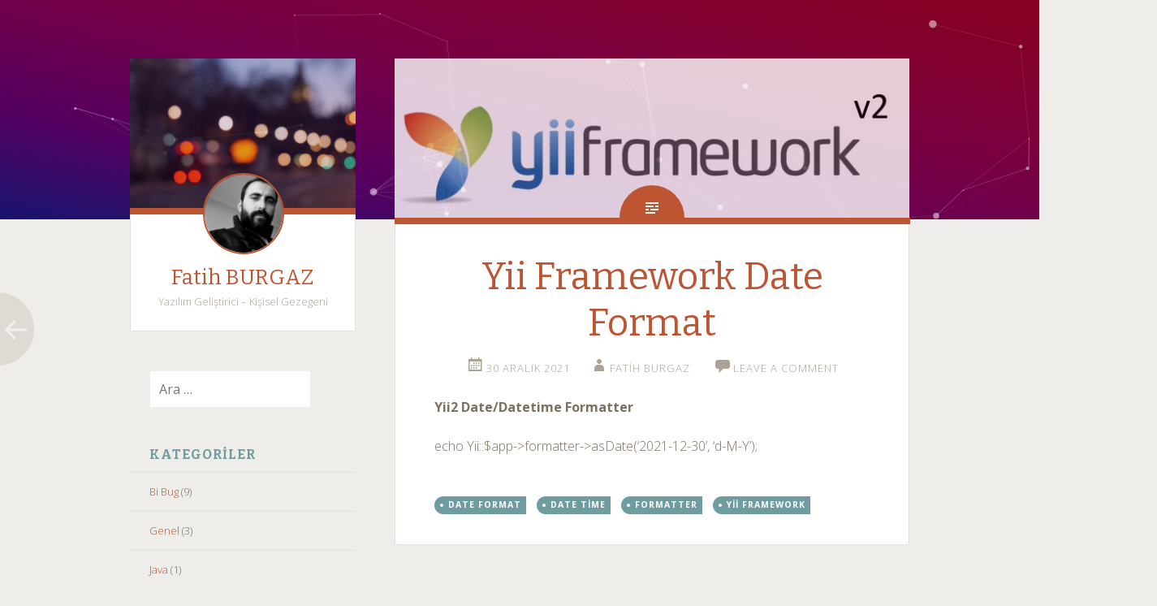

--- FILE ---
content_type: text/html; charset=UTF-8
request_url: https://www.fatihburgaz.com/
body_size: 10600
content:
<!DOCTYPE html>
<html lang="tr-TR">
<head>
<meta charset="UTF-8">
<meta name="viewport" content="width=device-width, initial-scale=1">
<title>Fatih BURGAZ | Yazılım Geliştirici &#8211; Kişisel Gezegeni</title>
<link rel="profile" href="https://gmpg.org/xfn/11">
<link rel="pingback" href="https://www.fatihburgaz.com/xmlrpc.php">
<link href="https://fonts.googleapis.com/css?family=Ubuntu&display=swap" rel="stylesheet"> 
<link rel='dns-prefetch' href='//netdna.bootstrapcdn.com' />
<link rel='dns-prefetch' href='//fonts.googleapis.com' />
<link rel='dns-prefetch' href='//s.w.org' />
<link rel="alternate" type="application/rss+xml" title="Fatih BURGAZ &raquo; beslemesi" href="https://www.fatihburgaz.com/feed/" />
<link rel="alternate" type="application/rss+xml" title="Fatih BURGAZ &raquo; yorum beslemesi" href="https://www.fatihburgaz.com/comments/feed/" />
		<script type="text/javascript">
			window._wpemojiSettings = {"baseUrl":"https:\/\/s.w.org\/images\/core\/emoji\/11\/72x72\/","ext":".png","svgUrl":"https:\/\/s.w.org\/images\/core\/emoji\/11\/svg\/","svgExt":".svg","source":{"concatemoji":"http:\/\/www.fatihburgaz.com\/wp-includes\/js\/wp-emoji-release.min.js?ver=4.9.8"}};
			!function(a,b,c){function d(a,b){var c=String.fromCharCode;l.clearRect(0,0,k.width,k.height),l.fillText(c.apply(this,a),0,0);var d=k.toDataURL();l.clearRect(0,0,k.width,k.height),l.fillText(c.apply(this,b),0,0);var e=k.toDataURL();return d===e}function e(a){var b;if(!l||!l.fillText)return!1;switch(l.textBaseline="top",l.font="600 32px Arial",a){case"flag":return!(b=d([55356,56826,55356,56819],[55356,56826,8203,55356,56819]))&&(b=d([55356,57332,56128,56423,56128,56418,56128,56421,56128,56430,56128,56423,56128,56447],[55356,57332,8203,56128,56423,8203,56128,56418,8203,56128,56421,8203,56128,56430,8203,56128,56423,8203,56128,56447]),!b);case"emoji":return b=d([55358,56760,9792,65039],[55358,56760,8203,9792,65039]),!b}return!1}function f(a){var c=b.createElement("script");c.src=a,c.defer=c.type="text/javascript",b.getElementsByTagName("head")[0].appendChild(c)}var g,h,i,j,k=b.createElement("canvas"),l=k.getContext&&k.getContext("2d");for(j=Array("flag","emoji"),c.supports={everything:!0,everythingExceptFlag:!0},i=0;i<j.length;i++)c.supports[j[i]]=e(j[i]),c.supports.everything=c.supports.everything&&c.supports[j[i]],"flag"!==j[i]&&(c.supports.everythingExceptFlag=c.supports.everythingExceptFlag&&c.supports[j[i]]);c.supports.everythingExceptFlag=c.supports.everythingExceptFlag&&!c.supports.flag,c.DOMReady=!1,c.readyCallback=function(){c.DOMReady=!0},c.supports.everything||(h=function(){c.readyCallback()},b.addEventListener?(b.addEventListener("DOMContentLoaded",h,!1),a.addEventListener("load",h,!1)):(a.attachEvent("onload",h),b.attachEvent("onreadystatechange",function(){"complete"===b.readyState&&c.readyCallback()})),g=c.source||{},g.concatemoji?f(g.concatemoji):g.wpemoji&&g.twemoji&&(f(g.twemoji),f(g.wpemoji)))}(window,document,window._wpemojiSettings);
		</script>
		<style type="text/css">
img.wp-smiley,
img.emoji {
	display: inline !important;
	border: none !important;
	box-shadow: none !important;
	height: 1em !important;
	width: 1em !important;
	margin: 0 .07em !important;
	vertical-align: -0.1em !important;
	background: none !important;
	padding: 0 !important;
}
</style>
<link rel='stylesheet' id='wpb_ss_arthref_style-css' href="https://www.fatihburgaz.com/wp-content/plugins/wpb-social-master/css/arthref.min.css?ver=1.10.2" type='text/css' media='' />
<link rel='stylesheet' id='wpb_ss_main_style-css' href="https://www.fatihburgaz.com/wp-content/plugins/wpb-social-master/css/main.css?ver=1.0" type='text/css' media='' />
<link rel='stylesheet' id='finalTilesGallery_stylesheet-css' href="https://www.fatihburgaz.com/wp-content/plugins/final-tiles-grid-gallery-lite/scripts/ftg.css?ver=4.9.8" type='text/css' media='all' />
<link rel='stylesheet' id='fontawesome_stylesheet-css'  href='//netdna.bootstrapcdn.com/font-awesome/4.1.0/css/font-awesome.css?ver=4.9.8' type='text/css' media='all' />
<link rel='stylesheet' id='fictive-style-css' href="https://www.fatihburgaz.com/wp-content/themes/fictive/style.css?ver=4.9.8" type='text/css' media='all' />
<link rel='stylesheet' id='fictive-open-sans-css' href="https://fonts.googleapis.com/css?family=Open+Sans%3A300italic%2C400italic%2C700italic%2C400%2C300%2C700&#038;ver=4.9.8" type='text/css' media='all' />
<link rel='stylesheet' id='fictive-bitter-css' href="https://fonts.googleapis.com/css?family=Bitter%3A400%2C700%2C400italic&#038;subset=latin%2Clatin-ext&#038;ver=4.9.8" type='text/css' media='all' />
<link rel='stylesheet' id='genericons-css' href="https://www.fatihburgaz.com/wp-content/themes/fictive/genericons/genericons.css?ver=4.9.8" type='text/css' media='all' />
<script type='text/javascript' src="https://www.fatihburgaz.com/wp-includes/js/jquery/jquery.js?ver=1.12.4"></script>
<script type='text/javascript' src="https://www.fatihburgaz.com/wp-includes/js/jquery/jquery-migrate.min.js?ver=1.4.1"></script>
<script type='text/javascript' src="https://www.fatihburgaz.com/wp-content/plugins/read-more-inline/js/pobo_rmi.js?ver=4.9.8"></script>
<script type='text/javascript' src="https://www.fatihburgaz.com/wp-content/plugins/final-tiles-grid-gallery-lite/scripts/jquery.easing.js?ver=4.9.8"></script>
<script type='text/javascript' src="https://www.fatihburgaz.com/wp-content/plugins/final-tiles-grid-gallery-lite/scripts/jquery.finalTilesGalleryLite.js?ver=4.9.8"></script>
<script type='text/javascript' src="https://www.fatihburgaz.com/wp-content/plugins/grid-gallery-ready/src/GirdGallery/Colorbox/jquery-colorbox/jquery.colorbox-min.js"></script>
<script type='text/javascript' src="https://www.fatihburgaz.com/wp-content/plugins/grid-gallery-ready/src/GirdGallery/Colorbox/jquery-colorbox/i18n/jquery.colorbox-tr.js"></script>
<link rel='https://api.w.org/' href="https://www.fatihburgaz.com/wp-json/" />
<link rel="EditURI" type="application/rsd+xml" title="RSD" href="https://www.fatihburgaz.com/xmlrpc.php?rsd" />
<link rel="wlwmanifest" type="application/wlwmanifest+xml" href="https://www.fatihburgaz.com/wp-includes/wlwmanifest.xml" /> 
<meta name="generator" content="WordPress 4.9.8" />
<style type="text/css">

	div.wpbshareSelector, div.wpbfollowSelector {
	white-space: normal;
	color: #ffffff;
	background-color: #1abc9c;
	border: none;
	font-size: 15px;
	font-weight: normal;
	line-height: 1.4;
	border-radius: 4px;
	padding: 4px 30px;
	-webkit-font-smoothing: subpixel-antialiased;
	-webkit-transition: border .25s linear, color .25s linear, background-color .25s linear;
	transition: border .25s linear, color .25s linear, background-color .25s linear;
	display: inline-block;
	cursor: pointer;
	}
	div.wpbshareSelector:hover, div.wpbfollowSelector:hover {background: #16a085;}

</style>
		<style type="text/css">.recentcomments a{display:inline !important;padding:0 !important;margin:0 !important;}</style>
		<style type="text/css" id="syntaxhighlighteranchor"></style>
<script data-ad-client="ca-pub-1679091121895040" async src="https://pagead2.googlesyndication.com/pagead/js/adsbygoogle.js"></script>


<!-- Google Tag Manager -->
<script>(function(w,d,s,l,i){w[l]=w[l]||[];w[l].push({'gtm.start':
new Date().getTime(),event:'gtm.js'});var f=d.getElementsByTagName(s)[0],
j=d.createElement(s),dl=l!='dataLayer'?'&l='+l:'';j.async=true;j.src=
'https://www.googletagmanager.com/gtm.js?id='+i+dl;f.parentNode.insertBefore(j,f);
})(window,document,'script','dataLayer','GTM-WZVQ9KJ');</script>
<!-- End Google Tag Manager -->	
</head>

<body class="home blog group-blog">
	
	<!-- Google Tag Manager (noscript) -->
<noscript><iframe src="https://www.googletagmanager.com/ns.html?id=GTM-WZVQ9KJ"
height="0" width="0" style="display:none;visibility:hidden"></iframe></noscript>
<!-- End Google Tag Manager (noscript) -->
	
 <div id="particles-js" style="width:100%; height:270px; position:absolute; background-image: linear-gradient(to right top, #181470, #540060, #71004b, #800035, #860020);"></div>
<div id="page" class="hfeed site">
	<header id="masthead" class="site-header" role="banner">
				<a href="https://www.fatihburgaz.com/" rel="home">
			<img src="https://www.fatihburgaz.com/wp-content/themes/fictive/images/header.jpg" width="1112" height="1000" alt="" class="header-image">
		</a>
				<div class="site-branding">
							<div class="header-avatar">
					<a href="https://www.fatihburgaz.com/" rel="home">
						<img src="http://fatihburgaz.com/fatihburgaz.jpg" width="100" height="100" alt="Fatih Burgaz">
					</a>
				</div>
						<h1 class="site-title"><a href="https://www.fatihburgaz.com/" rel="home">Fatih BURGAZ</a></h1>
			<h2 class="site-description">Yazılım Geliştirici &#8211; Kişisel Gezegeni</h2>
					</div>

		<div class="menu-toggles clear">
										<h1 id="widgets-toggle" class="menu-toggle"><span class="screen-reader-text">Widgets</span></h1>
						<h1 id="search-toggle" class="menu-toggle"><span class="screen-reader-text">Search</span></h1>
		</div>

		<nav id="site-navigation" class="main-navigation" role="navigation">
			<a class="skip-link screen-reader-text" href="#content">Skip to content</a>
					</nav><!-- #site-navigation -->

			<div id="secondary" class="widget-area" role="complementary">
		<aside id="search-2" class="widget widget_search"><form role="search" method="get" class="search-form" action="https://www.fatihburgaz.com/">
				<label>
					<span class="screen-reader-text">Arama:</span>
					<input type="search" class="search-field" placeholder="Ara &hellip;" value="" name="s" />
				</label>
				<input type="submit" class="search-submit" value="Ara" />
			</form></aside><aside id="categories-2" class="widget widget_categories"><h1 class="widget-title">Kategoriler</h1>		<ul>
	<li class="cat-item cat-item-6"><a href="https://www.fatihburgaz.com/kategori/bi-bug/">Bi Bug</a> (9)
</li>
	<li class="cat-item cat-item-1"><a href="https://www.fatihburgaz.com/kategori/genel/">Genel</a> (3)
</li>
	<li class="cat-item cat-item-9"><a href="https://www.fatihburgaz.com/kategori/java/">Java</a> (1)
</li>
	<li class="cat-item cat-item-7"><a href="https://www.fatihburgaz.com/kategori/jquery/">Jquery</a> (3)
</li>
	<li class="cat-item cat-item-8"><a href="https://www.fatihburgaz.com/kategori/linux/">Linux</a> (7)
</li>
	<li class="cat-item cat-item-69"><a href="https://www.fatihburgaz.com/kategori/mobil/">Mobil</a> (1)
</li>
	<li class="cat-item cat-item-104"><a href="https://www.fatihburgaz.com/kategori/mysql/">Mysql</a> (1)
</li>
	<li class="cat-item cat-item-88"><a href="https://www.fatihburgaz.com/kategori/php/">Php</a> (8)
</li>
	<li class="cat-item cat-item-10"><a href="https://www.fatihburgaz.com/kategori/programlama-dilleri/">Programlama Dilleri</a> (1)
</li>
	<li class="cat-item cat-item-11"><a href="https://www.fatihburgaz.com/kategori/python/">Python</a> (1)
</li>
	<li class="cat-item cat-item-45"><a href="https://www.fatihburgaz.com/kategori/yapay-zeka/">Yapay Zeka</a> (1)
</li>
	<li class="cat-item cat-item-2"><a href="https://www.fatihburgaz.com/kategori/yii-framework/">Yii Framework</a> (12)
</li>
		</ul>
</aside>		<aside id="recent-posts-2" class="widget widget_recent_entries">		<h1 class="widget-title">Son Yazılar</h1>		<ul>
											<li>
					<a href="https://www.fatihburgaz.com/yii-framework-date-format/">Yii Framework Date Format</a>
											<span class="post-date">30 Aralık 2021</span>
									</li>
											<li>
					<a href="https://www.fatihburgaz.com/yii2-urlmanager/">Yii2 urlManager</a>
											<span class="post-date">29 Aralık 2021</span>
									</li>
											<li>
					<a href="https://www.fatihburgaz.com/composer-kurulumu-ve-kullanimi-macos/">Composer Kurulumu ve Kullanımı (macOs)</a>
											<span class="post-date">22 Kasım 2021</span>
									</li>
											<li>
					<a href="https://www.fatihburgaz.com/713-2/">Yii Framework CsrfValidation Hatası</a>
											<span class="post-date">1 Ekim 2021</span>
									</li>
											<li>
					<a href="https://www.fatihburgaz.com/yii-framework-2-ile-yeni-proje-olusturma/">Yii Framework (2) İle Yeni Proje Oluşturma</a>
											<span class="post-date">7 Nisan 2021</span>
									</li>
					</ul>
		</aside><aside id="recent-comments-2" class="widget widget_recent_comments"><h1 class="widget-title">Son Yorumlar</h1><ul id="recentcomments"><li class="recentcomments"><a href="https://www.fatihburgaz.com/linux-paket-guncelleme-komutlari/#comment-509">Linux paket güncelleme Komutları</a> için <span class="comment-author-link">Ergün Basmacı</span></li></ul></aside><aside id="fa_gallery-2" class="widget widget_fa_gallery"><h1 class="widget-title">Kadraja Takılanlar-1</h1>							<style>
														
							.flickr-img-responsive {
								width:100% !important;
								height:auto !important;
								display:block !important;
							}
							.LoadingImg img {
								max-width: 45px;
								max-height: 45px;
								box-shadow:  none;
							}
							.weblizar-flickr-div{
							padding:10px;
							}
							@media (max-width: 786px){
								.col-md-3 {
									width:49.9%;
									float:left;
								}
							}
							.play-pause {
								display: none !important;
							}
							.gallery530 {
								overflow:hidden;
								clear: both;
							}
							.fnf{
								background-color: #a92929;
								border-radius: 5px;
								color: #fff;
								font-family: initial;
								text-align: center;
								padding:12px;
								}
							</style>
							<script type="text/javascript">
							jQuery(function() {
								// Engage gallery.
								jQuery('.gallery530').flickr({
									apiKey: 'b006cf6440b28ee0c663dbbf0c96d126',
									photosetId: '72157662773632090'
								});
							});
							</script>

							
							<div class="gallery530">
								<!-- Gallery Thumbnails -->
																<h3 style="border-bottom: 1px solid;">Kadraja Takılanlar-1</h3>
																<div class="row">
									<div class="col-xs-12 spinner-wrapper">
										<div class="LoadingImg"><img src="https://www.fatihburgaz.com/wp-content/plugins/flickr-album-gallery/img/loading.gif" /></div>
									</div>
									<div align="center" class="gallery-container"></div>
								</div>
							</div>
										
			<!-- Blueimp gallery -->
			<div id="blueimp-gallery" class="blueimp-gallery blueimp-gallery-controls">
				<div class="slides"></div>
				<h3 class="title"></h3>
				<a class="prev">‹</a>
				<a class="next">›</a>
				<a class="close">×</a>
				<a class="play-pause"></a>
				<ol class="indicator"></ol>
				<div class="modal fade">
					<div class="modal-dialog">
						<div class="modal-content">
							<div class="modal-header">
								<button type="button" class="close" aria-hidden="true">&times;</button>
								<h4 class="modal-title"></h4>
							</div>
							<div class="modal-body next"></div>
							<div class="modal-footer">
								<button type="button" class="btn btn-default pull-left prev">
									<i class="glyphicon glyphicon-chevron-left"></i>
									Previous								</button>
								<button type="button" class="btn btn-primary next">
									Next									<i class="glyphicon glyphicon-chevron-right"></i>
								</button>
							</div>
						</div>
					</div>
				</div>
			</div>
			<script type="text/javascript">
			jQuery(function() {
				// Set blueimp gallery options
				jQuery.extend(blueimp.Gallery.prototype.options, {
					useBootstrapModal: false,
					hidePageScrollbars: false
				});
			});
			</script>
			
			<div align="center" style="font-size: small; margin-bottom:20px; margin-top:25px; width:100%; float: left;">
				Flickr Album Gallery Powered By: <a href="http://www.weblizar.com/" target="_blank">Weblizar</a>
			</div>
			</aside>	</div><!-- #secondary -->

		<div id="site-search" class="header-search">
			<form role="search" method="get" class="search-form" action="https://www.fatihburgaz.com/">
				<label>
					<span class="screen-reader-text">Arama:</span>
					<input type="search" class="search-field" placeholder="Ara &hellip;" value="" name="s" />
				</label>
				<input type="submit" class="search-submit" value="Ara" />
			</form>		</div>
<!-- scripts -->
<script src="https://fatihburgaz.com/wp-content/themes/fictive/js/particles.js"></script>
<script src="https://fatihburgaz.com/wp-content/themes/fictive/js/app.js"></script>

<!-- stats.js -->
<script src="https://fatihburgaz.com/wp-content/themes/fictive/js/lib/stats.js"></script>
	</header><!-- #masthead -->


	<div id="content" class="site-content">

	<div id="primary" class="content-area">
		<main id="main" class="site-main" role="main">
		
										
<div class="hentry-wrapper">
			<figure class="entry-thumbnail">
			<a href="https://www.fatihburgaz.com/yii-framework-date-format/" rel="bookmark">
		
				<img width="646" height="200" src="https://www.fatihburgaz.com/wp-content/uploads/2022/11/yii2-600.png" class="attachment-fictive-index-thumb size-fictive-index-thumb wp-post-image" alt="" srcset="http://www.fatihburgaz.com/wp-content/uploads/2022/11/yii2-600.png 646w, http://www.fatihburgaz.com/wp-content/uploads/2022/11/yii2-600-300x93.png 300w" sizes="(max-width: 646px) 100vw, 646px" />			</a>
		</figure>
		<article id="post-734" class="post-734 post type-post status-publish format-standard has-post-thumbnail hentry category-php category-yii-framework tag-date-format tag-date-time tag-formatter tag-yii-framework">
				<header class="entry-header">
							<h1 class="entry-title"><a href="https://www.fatihburgaz.com/yii-framework-date-format/" rel="bookmark">Yii Framework Date Format</a></h1>						<div class="entry-meta">
									<span class="post-date"><a href="https://www.fatihburgaz.com/yii-framework-date-format/" title="12:31" rel="bookmark"><time class="entry-date" datetime="2021-12-30T12:31:23+00:00">30 Aralık 2021</time></a></span><span class="byline"><span class="author vcard"><a class="url fn n" href="https://www.fatihburgaz.com/author/Fatih%20Burgaz/" title="View all posts by Fatih Burgaz" rel="author">Fatih Burgaz</a></span></span>				
								<span class="comments-link"><a href="https://www.fatihburgaz.com/yii-framework-date-format/#respond">Leave a comment</a></span>
				
							</div>
		</header><!-- .entry-header -->

				<div class="entry-content">
			<p><strong>Yii2 Date/Datetime Formatter</strong></p>
<div class="code-block">
echo Yii::$app->formatter->asDate(&#8216;2021-12-30&#8217;, &#8216;d-M-Y&#8217;);
</div>
					</div><!-- .entry-content -->
		
		<footer class="entry-footer entry-meta">

											<span class="tags-links clear">
					<a href="https://www.fatihburgaz.com/etiket/date-format/" rel="tag">date format</a><a href="https://www.fatihburgaz.com/etiket/date-time/" rel="tag">date time</a><a href="https://www.fatihburgaz.com/etiket/formatter/" rel="tag">formatter</a><a href="https://www.fatihburgaz.com/etiket/yii-framework/" rel="tag">yii framework</a>				</span>
									</footer><!-- .entry-footer -->
	</article><!-- #post-## -->
</div>


							
<div class="hentry-wrapper">
			<figure class="entry-thumbnail">
			<a href="https://www.fatihburgaz.com/yii2-urlmanager/" rel="bookmark">
		
				<img width="646" height="200" src="https://www.fatihburgaz.com/wp-content/uploads/2018/06/yii2-600.png" class="attachment-fictive-index-thumb size-fictive-index-thumb wp-post-image" alt="" srcset="http://www.fatihburgaz.com/wp-content/uploads/2018/06/yii2-600.png 646w, http://www.fatihburgaz.com/wp-content/uploads/2018/06/yii2-600-300x93.png 300w" sizes="(max-width: 646px) 100vw, 646px" />			</a>
		</figure>
		<article id="post-720" class="post-720 post type-post status-publish format-standard has-post-thumbnail hentry category-bi-bug category-php category-yii-framework tag-not-working tag-prettyurl tag-urlmanager tag-yii-urlmanager tag-yii2 tag-yii2-urlmanager">
				<header class="entry-header">
							<h1 class="entry-title"><a href="https://www.fatihburgaz.com/yii2-urlmanager/" rel="bookmark">Yii2 urlManager</a></h1>						<div class="entry-meta">
									<span class="post-date"><a href="https://www.fatihburgaz.com/yii2-urlmanager/" title="10:51" rel="bookmark"><time class="entry-date" datetime="2021-12-29T10:51:06+00:00">29 Aralık 2021</time></a></span><span class="byline"><span class="author vcard"><a class="url fn n" href="https://www.fatihburgaz.com/author/Fatih%20Burgaz/" title="View all posts by Fatih Burgaz" rel="author">Fatih Burgaz</a></span></span>				
								<span class="comments-link"><a href="https://www.fatihburgaz.com/yii2-urlmanager/#respond">Leave a comment</a></span>
				
							</div>
		</header><!-- .entry-header -->

				<div class="entry-content">
			<p>config/main.php dosyasında bulunan UrlMaanger componenti ile Yii projelerinizde görünen Url yapınızı biçimlendirebilirsiniz.<br />
basit haliyle :</p>
<div class="code-block">
&#8216;urlManager&#8217; => [</p>
<p>            &#8216;enablePrettyUrl&#8217; => true,<br />
            &#8216;showScriptName&#8217; => false,</p>
<p>        ], </p>
</div>
<p>Burada yaptıgımız işlemler;</p>
<div class="code-block">
    &#8216;enablePrettyUrl&#8217; => true,
</div>
<p>Pretty url yi etkinleştimek : sadece bu işlemi yaptıgınızda projenizde var olan linklere tıkladıgınızda &#8220;?r=site/about&#8221; şeklinde değil &#8220;/site/about&#8221; şeklinde yönlendirilmeye başladığını göreceksiniz.</p>
<p>ancak bazı yönlendirmeler hala çalışmıyor:</p>
<p>çözümü için &#8220;web/&#8221; dizininde yeni bir &#8220;.htaccess&#8221; dosyası oluştuyoruz.</p>
<p>ve içeriği:</p>
<div class="code-block">
<p>RewriteEngine On<br />
RewriteCond %{REQUEST_FILENAME} !-f<br />
RewriteCond %{REQUEST_FILENAME} !-d<br />
RewriteRule ^(.*)\?*$ index.php?r=$1 [L,QSA]
</p></div>
<p>ve artık linklerimiz çalışıyor.</p>
<p>ancak id veya parametre içeren sayfalara gittiğinizde hala &#8220;/user/update?id=2&#8221; urller görüyoruz. Hadi bunları da yönlendirelim,</p>
<p>bunun için yine config/main.php dosyamıza gidelim ve rules kısmına;</p>
<div class="code-block">
<p>&#8216;urlManager&#8217; => [<br />
            &#8216;enablePrettyUrl&#8217; => true,<br />
            &#8216;showScriptName&#8217; => false,<br />
            &#8216;rules&#8217; => [<br />
                <xmp>&#8216;<controller:\w+>/<id:\d+>&#8216;=>&#8217;<controller>/view&#8217;</xmp>,<br />
                <xmp>&#8216;<controller:\w+>/<action:\w+>/<id:\d+>&#8216;=>&#8217;<controller>/<action>&#8216;</xmp>,<br />
                <xmp>&#8216;<controller:\w+>/<action:\w+>&#8216;=>&#8217;<controller>/<action>&#8216;</xmp>,</p>
<p>            ],<br />
        ], </p>
</div>
<p>şeklinde ekleyelim. </p>
<p>artık urllerimiz sağlıklı çalışıyor.</p>
					</div><!-- .entry-content -->
		
		<footer class="entry-footer entry-meta">

											<span class="tags-links clear">
					<a href="https://www.fatihburgaz.com/etiket/not-working/" rel="tag">not working</a><a href="https://www.fatihburgaz.com/etiket/prettyurl/" rel="tag">prettyUrl</a><a href="https://www.fatihburgaz.com/etiket/urlmanager/" rel="tag">urlManager</a><a href="https://www.fatihburgaz.com/etiket/yii-urlmanager/" rel="tag">yii urlManager</a><a href="https://www.fatihburgaz.com/etiket/yii2/" rel="tag">yii2</a><a href="https://www.fatihburgaz.com/etiket/yii2-urlmanager/" rel="tag">yii2 urlManager</a>				</span>
									</footer><!-- .entry-footer -->
	</article><!-- #post-## -->
</div>


							
<div class="hentry-wrapper">
		<article id="post-718" class="post-718 post type-post status-publish format-standard hentry category-php tag-composer tag-install tag-macos-kurulum">
				<header class="entry-header">
							<h1 class="entry-title"><a href="https://www.fatihburgaz.com/composer-kurulumu-ve-kullanimi-macos/" rel="bookmark">Composer Kurulumu ve Kullanımı (macOs)</a></h1>						<div class="entry-meta">
									<span class="post-date"><a href="https://www.fatihburgaz.com/composer-kurulumu-ve-kullanimi-macos/" title="14:30" rel="bookmark"><time class="entry-date" datetime="2021-11-22T14:30:38+00:00">22 Kasım 2021</time></a></span><span class="byline"><span class="author vcard"><a class="url fn n" href="https://www.fatihburgaz.com/author/Fatih%20Burgaz/" title="View all posts by Fatih Burgaz" rel="author">Fatih Burgaz</a></span></span>				
								<span class="comments-link"><a href="https://www.fatihburgaz.com/composer-kurulumu-ve-kullanimi-macos/#respond">Leave a comment</a></span>
				
							</div>
		</header><!-- .entry-header -->

				<div class="entry-content">
			<p><em>Composer; php uygulamaları ve uygulama içerisinde kullanılan kütüphaneler için bağımlılık yönetimi sağlayan bir paket yöneticisidir.</em></p>
<p>Composer Nasıl Kurulur (macOs)</p>
<div class="code-block">
php -r &#8220;copy(&#8216;https://getcomposer.org/installer&#8217;, &#8216;composer-setup.php&#8217;);&#8221;
</div>
<p>Composer-setup.php dosyasını indirdik, çalıştıralım;</p>
<div class="code-block">
php composer-setup.php
</div>
<p>sonuç:</p>
<div class="code-block">
All settings correct for using Composer<br />
Downloading&#8230;</p>
<p>Composer (version 2.1.12) successfully installed to: /Users/<em>userfilename</em>/composer.phar<br />
Use it: php composer.phar
</div>
<p>Evet Compposer başarıyla yüklendi.</p>
<div class="code-block">
php composer.phar &#8211;version
</div>
<p>komutuyla versiyon teyidi yapabilirsiniz.</p>
<div class="code-block">
Composer version 2.1.12 2021-11-09 16:02:04
</div>
<p>çıktısıyla işlemin başarılı oldugunu teyid ettik.</p>
<p>İndirdiğimiz dosyayı temizleyebiliriz:</p>
<div class="code-block">
php -r &#8220;unlink(&#8216;composer-setup.php&#8217;);&#8221;
</div>
<p>ancak hala composer komutu ile global olarak çalıştıtramıyoruz. Bunun için ;</p>
<div class="code-block">
mv composer.phar /usr/local/bin/composer
</div>
<p>komutuyla dosyamızı taşıyoruz.</p>
<p>&#8220;/usr/local/bin/&#8221; dosyanız henüz yoksa bu adımda </p>
<div class="code-block">
mv: rename composer.phar to /usr/local/bin/composer: No such file or directory
</div>
<p>şeklinde bir hata ile karşılaşıyorsanız;</p>
<div class="code-block">
 sudo mkdir -p /usr/local/bin
</div>
<p>komutu ile ilgili dizini oluşturabilirsiniz. ve tekrar </p>
<div class="code-block">
mv composer.phar /usr/local/bin/composer
</div>
<p> komutunu çalıştırmayı deneyebilirsiniz.</p>
<p>işlem başarılı ise </p>
<div class="code-block">
<p>composer
</p></div>
<p> yazdığınızda çalışacaktır.</p>
					</div><!-- .entry-content -->
		
		<footer class="entry-footer entry-meta">

											<span class="tags-links clear">
					<a href="https://www.fatihburgaz.com/etiket/composer/" rel="tag">composer</a><a href="https://www.fatihburgaz.com/etiket/install/" rel="tag">install</a><a href="https://www.fatihburgaz.com/etiket/macos-kurulum/" rel="tag">macOs kurulum</a>				</span>
									</footer><!-- .entry-footer -->
	</article><!-- #post-## -->
</div>


							
<div class="hentry-wrapper">
			<figure class="entry-thumbnail">
			<a href="https://www.fatihburgaz.com/713-2/" rel="bookmark">
		
				<img width="646" height="200" src="https://www.fatihburgaz.com/wp-content/uploads/2018/06/yii2-600.png" class="attachment-fictive-index-thumb size-fictive-index-thumb wp-post-image" alt="" srcset="http://www.fatihburgaz.com/wp-content/uploads/2018/06/yii2-600.png 646w, http://www.fatihburgaz.com/wp-content/uploads/2018/06/yii2-600-300x93.png 300w" sizes="(max-width: 646px) 100vw, 646px" />			</a>
		</figure>
		<article id="post-713" class="post-713 post type-post status-publish format-standard has-post-thumbnail hentry category-bi-bug tag-bad-request tag-csrfvalidation tag-error tag-yii-framework tag-yii2">
				<header class="entry-header">
							<h1 class="entry-title"><a href="https://www.fatihburgaz.com/713-2/" rel="bookmark">Yii Framework CsrfValidation Hatası</a></h1>						<div class="entry-meta">
									<span class="post-date"><a href="https://www.fatihburgaz.com/713-2/" title="01:06" rel="bookmark"><time class="entry-date" datetime="2021-10-01T01:06:44+00:00">1 Ekim 2021</time></a></span><span class="byline"><span class="author vcard"><a class="url fn n" href="https://www.fatihburgaz.com/author/Fatih%20Burgaz/" title="View all posts by Fatih Burgaz" rel="author">Fatih Burgaz</a></span></span>				
								<span class="comments-link"><a href="https://www.fatihburgaz.com/713-2/#respond">Leave a comment</a></span>
				
							</div>
		</header><!-- .entry-header -->

				<div class="entry-content">
			<p>Bad Request (#400)<br />
Unable to verify your data submission.<br />
&#8212;&#8212;&#8212;&#8212;&#8212;&#8212;&#8212;&#8212;&#8212;&#8212;&#8212;&#8212;&#8212;&#8212;-<br />
Yii Framework CsrfValidation Hatası</p>
<div class="code-block">
$config = [<br />
    &#8216;components&#8217; => [<br />
        &#8216;request&#8217; => [<br />
            &#8216;enableCsrfValidation&#8217; => false,<br />
        ],<br />
    ],<br />
];
</div>
					</div><!-- .entry-content -->
		
		<footer class="entry-footer entry-meta">

											<span class="tags-links clear">
					<a href="https://www.fatihburgaz.com/etiket/bad-request/" rel="tag">Bad Request</a><a href="https://www.fatihburgaz.com/etiket/csrfvalidation/" rel="tag">CsrfValidation</a><a href="https://www.fatihburgaz.com/etiket/error/" rel="tag">error</a><a href="https://www.fatihburgaz.com/etiket/yii-framework/" rel="tag">yii framework</a><a href="https://www.fatihburgaz.com/etiket/yii2/" rel="tag">yii2</a>				</span>
									</footer><!-- .entry-footer -->
	</article><!-- #post-## -->
</div>


							
<div class="hentry-wrapper">
			<figure class="entry-thumbnail">
			<a href="https://www.fatihburgaz.com/yii-framework-2-ile-yeni-proje-olusturma/" rel="bookmark">
		
				<img width="816" height="254" src="https://www.fatihburgaz.com/wp-content/uploads/2015/01/php_download-816x254.jpg" class="attachment-fictive-index-thumb size-fictive-index-thumb wp-post-image" alt="" srcset="http://www.fatihburgaz.com/wp-content/uploads/2015/01/php_download-816x254.jpg 816w, http://www.fatihburgaz.com/wp-content/uploads/2015/01/php_download-300x93.jpg 300w, http://www.fatihburgaz.com/wp-content/uploads/2015/01/php_download.jpg 1000w" sizes="(max-width: 816px) 100vw, 816px" />			</a>
		</figure>
		<article id="post-706" class="post-706 post type-post status-publish format-standard has-post-thumbnail hentry category-genel">
				<header class="entry-header">
							<h1 class="entry-title"><a href="https://www.fatihburgaz.com/yii-framework-2-ile-yeni-proje-olusturma/" rel="bookmark">Yii Framework (2) İle Yeni Proje Oluşturma</a></h1>						<div class="entry-meta">
									<span class="post-date"><a href="https://www.fatihburgaz.com/yii-framework-2-ile-yeni-proje-olusturma/" title="14:16" rel="bookmark"><time class="entry-date" datetime="2021-04-07T14:16:36+00:00">7 Nisan 2021</time></a></span><span class="byline"><span class="author vcard"><a class="url fn n" href="https://www.fatihburgaz.com/author/Fatih%20Burgaz/" title="View all posts by Fatih Burgaz" rel="author">Fatih Burgaz</a></span></span>				
								<span class="comments-link"><a href="https://www.fatihburgaz.com/yii-framework-2-ile-yeni-proje-olusturma/#respond">Leave a comment</a></span>
				
							</div>
		</header><!-- .entry-header -->

				<div class="entry-content">
			<div class="code-block">
composer create-project &#8211;prefer-dist yiisoft/yii2-app-basic proje_adi
</div>
<p>veya</p>
<div class="code-block">
composer create-project &#8211;prefer-dist yiisoft/yii2-app-advanced proje_adi</p>
</div>
<div class="code-block">
php yii serve
</div>
<p>veya </p>
<div class="code-block">
php init
</div>
					</div><!-- .entry-content -->
		
		<footer class="entry-footer entry-meta">

												</footer><!-- .entry-footer -->
	</article><!-- #post-## -->
</div>


							
<div class="hentry-wrapper">
			<figure class="entry-thumbnail">
			<a href="https://www.fatihburgaz.com/pdo_mysql-extension-is-not-installed-problem/" rel="bookmark">
		
				<img width="816" height="254" src="https://www.fatihburgaz.com/wp-content/uploads/2015/01/php_download-816x254.jpg" class="attachment-fictive-index-thumb size-fictive-index-thumb wp-post-image" alt="" srcset="http://www.fatihburgaz.com/wp-content/uploads/2015/01/php_download-816x254.jpg 816w, http://www.fatihburgaz.com/wp-content/uploads/2015/01/php_download-300x93.jpg 300w, http://www.fatihburgaz.com/wp-content/uploads/2015/01/php_download.jpg 1000w" sizes="(max-width: 816px) 100vw, 816px" />			</a>
		</figure>
		<article id="post-702" class="post-702 post type-post status-publish format-standard has-post-thumbnail hentry category-bi-bug category-linux category-php tag-connection tag-database tag-linux tag-mysl tag-mysql_pdo tag-pdo tag-php tag-smyfony">
				<header class="entry-header">
							<h1 class="entry-title"><a href="https://www.fatihburgaz.com/pdo_mysql-extension-is-not-installed-problem/" rel="bookmark">pdo_mysql extension is not installed problem</a></h1>						<div class="entry-meta">
									<span class="post-date"><a href="https://www.fatihburgaz.com/pdo_mysql-extension-is-not-installed-problem/" title="16:07" rel="bookmark"><time class="entry-date" datetime="2021-03-29T16:07:56+00:00">29 Mart 2021</time></a></span><span class="byline"><span class="author vcard"><a class="url fn n" href="https://www.fatihburgaz.com/author/Fatih%20Burgaz/" title="View all posts by Fatih Burgaz" rel="author">Fatih Burgaz</a></span></span>				
								<span class="comments-link"><a href="https://www.fatihburgaz.com/pdo_mysql-extension-is-not-installed-problem/#respond">Leave a comment</a></span>
				
							</div>
		</header><!-- .entry-header -->

				<div class="entry-content">
			<p>
In AbstractMySQLDriver.php line xxx:</p>
<p>  An exception occurred in driver: could not find driver</p>
<p>In PDOConnection.php line xx:</p>
<p>  could not find driver</p>
<p>&#8212;&#8212;&#8212;&#8212;&#8212;&#8212;&#8212;&#8212;&#8212;&#8212;&#8212;-</p>
<div class="code-block">
sudo apt-get install php7.0-gd php7.0-mysql
</div>
					</div><!-- .entry-content -->
		
		<footer class="entry-footer entry-meta">

											<span class="tags-links clear">
					<a href="https://www.fatihburgaz.com/etiket/connection/" rel="tag">connection</a><a href="https://www.fatihburgaz.com/etiket/database/" rel="tag">database</a><a href="https://www.fatihburgaz.com/etiket/linux/" rel="tag">linux</a><a href="https://www.fatihburgaz.com/etiket/mysl/" rel="tag">mysl</a><a href="https://www.fatihburgaz.com/etiket/mysql_pdo/" rel="tag">mysql_pdo</a><a href="https://www.fatihburgaz.com/etiket/pdo/" rel="tag">pdo</a><a href="https://www.fatihburgaz.com/etiket/php/" rel="tag">php</a><a href="https://www.fatihburgaz.com/etiket/smyfony/" rel="tag">smyfony</a>				</span>
									</footer><!-- .entry-footer -->
	</article><!-- #post-## -->
</div>


							
<div class="hentry-wrapper">
		<article id="post-699" class="post-699 post type-post status-publish format-standard hentry category-genel tag-fatih-burgaz tag-instagram tag-sahte tag-urun tag-yorum">
				<header class="entry-header">
							<h1 class="entry-title"><a href="https://www.fatihburgaz.com/sahte-instagram-hesabi-bildirimi/" rel="bookmark">Sahte İnstagram Hesabı Bildirimi!</a></h1>						<div class="entry-meta">
									<span class="post-date"><a href="https://www.fatihburgaz.com/sahte-instagram-hesabi-bildirimi/" title="14:28" rel="bookmark"><time class="entry-date" datetime="2021-03-18T14:28:25+00:00">18 Mart 2021</time></a></span><span class="byline"><span class="author vcard"><a class="url fn n" href="https://www.fatihburgaz.com/author/Fatih%20Burgaz/" title="View all posts by Fatih Burgaz" rel="author">Fatih Burgaz</a></span></span>				
								<span class="comments-link"><a href="https://www.fatihburgaz.com/sahte-instagram-hesabi-bildirimi/#respond">Leave a comment</a></span>
				
							</div>
		</header><!-- .entry-header -->

				<div class="entry-content">
			<p>İnstagram sosyal ağı üzerinde bulunan @fatihurgaz kullanıcı adlı sayfanın tarafımla hiçbir ilgisi yoktur!. Aynı şekilde sosyal medya üzerinden yapılan ürün yorumlarınında. Fırsatçılığa yenik düşmeden  güvenlir kaynaklardan alışveriş yapmanızı öneririm. Bedava peynir fare kapanında olur.</p>
					</div><!-- .entry-content -->
		
		<footer class="entry-footer entry-meta">

											<span class="tags-links clear">
					<a href="https://www.fatihburgaz.com/etiket/fatih-burgaz/" rel="tag">fatih burgaz</a><a href="https://www.fatihburgaz.com/etiket/instagram/" rel="tag">instagram</a><a href="https://www.fatihburgaz.com/etiket/sahte/" rel="tag">sahte</a><a href="https://www.fatihburgaz.com/etiket/urun/" rel="tag">urun</a><a href="https://www.fatihburgaz.com/etiket/yorum/" rel="tag">yorum</a>				</span>
									</footer><!-- .entry-footer -->
	</article><!-- #post-## -->
</div>


							
<div class="hentry-wrapper">
		<article id="post-694" class="post-694 post type-post status-publish format-standard hentry category-mysql tag-listeleme tag-mukerrer tag-mysql tag-select tag-tekrarlayan">
				<header class="entry-header">
							<h1 class="entry-title"><a href="https://www.fatihburgaz.com/mysql-tekrarlayan-kayitlari-listeleme/" rel="bookmark">Mysql Tekrarlayan Kayıtları Listeleme</a></h1>						<div class="entry-meta">
									<span class="post-date"><a href="https://www.fatihburgaz.com/mysql-tekrarlayan-kayitlari-listeleme/" title="18:01" rel="bookmark"><time class="entry-date" datetime="2021-02-09T18:01:17+00:00">9 Şubat 2021</time></a></span><span class="byline"><span class="author vcard"><a class="url fn n" href="https://www.fatihburgaz.com/author/Fatih%20Burgaz/" title="View all posts by Fatih Burgaz" rel="author">Fatih Burgaz</a></span></span>				
								<span class="comments-link"><a href="https://www.fatihburgaz.com/mysql-tekrarlayan-kayitlari-listeleme/#respond">Leave a comment</a></span>
				
							</div>
		</header><!-- .entry-header -->

				<div class="entry-content">
			<p>Mysql mükerrer kayıtları listeleme</p>
<div class="code-block">
SELECT sutun_adi FROM tablo_adi GROUP BY sutun_adi HAVING COUNT(*) > 1
</div>
					</div><!-- .entry-content -->
		
		<footer class="entry-footer entry-meta">

											<span class="tags-links clear">
					<a href="https://www.fatihburgaz.com/etiket/listeleme/" rel="tag">listeleme</a><a href="https://www.fatihburgaz.com/etiket/mukerrer/" rel="tag">mükerrer</a><a href="https://www.fatihburgaz.com/etiket/mysql/" rel="tag">mysql</a><a href="https://www.fatihburgaz.com/etiket/select/" rel="tag">select</a><a href="https://www.fatihburgaz.com/etiket/tekrarlayan/" rel="tag">tekrarlayan</a>				</span>
									</footer><!-- .entry-footer -->
	</article><!-- #post-## -->
</div>


							
<div class="hentry-wrapper">
			<figure class="entry-thumbnail">
			<a href="https://www.fatihburgaz.com/yii-framework-form-input-default-date-input/" rel="bookmark">
		
				<img width="646" height="200" src="https://www.fatihburgaz.com/wp-content/uploads/2018/06/yii2-600.png" class="attachment-fictive-index-thumb size-fictive-index-thumb wp-post-image" alt="" srcset="http://www.fatihburgaz.com/wp-content/uploads/2018/06/yii2-600.png 646w, http://www.fatihburgaz.com/wp-content/uploads/2018/06/yii2-600-300x93.png 300w" sizes="(max-width: 646px) 100vw, 646px" />			</a>
		</figure>
		<article id="post-684" class="post-684 post type-post status-publish format-standard has-post-thumbnail hentry category-php category-yii-framework">
				<header class="entry-header">
							<h1 class="entry-title"><a href="https://www.fatihburgaz.com/yii-framework-form-input-default-date-input/" rel="bookmark">Yii Framework Form İnput Default Date İnput</a></h1>						<div class="entry-meta">
									<span class="post-date"><a href="https://www.fatihburgaz.com/yii-framework-form-input-default-date-input/" title="12:43" rel="bookmark"><time class="entry-date" datetime="2021-01-26T12:43:22+00:00">26 Ocak 2021</time></a></span><span class="byline"><span class="author vcard"><a class="url fn n" href="https://www.fatihburgaz.com/author/Fatih%20Burgaz/" title="View all posts by Fatih Burgaz" rel="author">Fatih Burgaz</a></span></span>				
								<span class="comments-link"><a href="https://www.fatihburgaz.com/yii-framework-form-input-default-date-input/#respond">Leave a comment</a></span>
				
							</div>
		</header><!-- .entry-header -->

				<div class="entry-content">
			<div class="code-block">
<code><?php "form -> field($model, 'publishing_date')->textInput([<strong>"type"=>"date"</strong>])" ?></code></p>
<div>
					</div><!-- .entry-content -->
		
		<footer class="entry-footer entry-meta">

												</footer><!-- .entry-footer -->
	</article><!-- #post-## -->
</div>


							
<div class="hentry-wrapper">
			<figure class="entry-thumbnail">
			<a href="https://www.fatihburgaz.com/substr-turkce-karakter-sorunu/" rel="bookmark">
		
				<img width="816" height="254" src="https://www.fatihburgaz.com/wp-content/uploads/2015/01/php_download-816x254.jpg" class="attachment-fictive-index-thumb size-fictive-index-thumb wp-post-image" alt="" srcset="http://www.fatihburgaz.com/wp-content/uploads/2015/01/php_download-816x254.jpg 816w, http://www.fatihburgaz.com/wp-content/uploads/2015/01/php_download-300x93.jpg 300w, http://www.fatihburgaz.com/wp-content/uploads/2015/01/php_download.jpg 1000w" sizes="(max-width: 816px) 100vw, 816px" />			</a>
		</figure>
		<article id="post-680" class="post-680 post type-post status-publish format-standard has-post-thumbnail hentry category-bi-bug category-php">
				<header class="entry-header">
							<h1 class="entry-title"><a href="https://www.fatihburgaz.com/substr-turkce-karakter-sorunu/" rel="bookmark">Substr Türkçe Karakter Sorunu</a></h1>						<div class="entry-meta">
									<span class="post-date"><a href="https://www.fatihburgaz.com/substr-turkce-karakter-sorunu/" title="22:19" rel="bookmark"><time class="entry-date" datetime="2021-01-03T22:19:25+00:00">3 Ocak 2021</time></a></span><span class="byline"><span class="author vcard"><a class="url fn n" href="https://www.fatihburgaz.com/author/Fatih%20Burgaz/" title="View all posts by Fatih Burgaz" rel="author">Fatih Burgaz</a></span></span>				
								<span class="comments-link"><a href="https://www.fatihburgaz.com/substr-turkce-karakter-sorunu/#respond">Leave a comment</a></span>
				
							</div>
		</header><!-- .entry-header -->

				<div class="entry-content">
			<p>Php substr fonksiyonu birçok işlemde işimizi kolaylaştırmaktadır. Ancak zaman zaman türkçe karaterlerde sorun oluşturabilmekte bunun çözümü substr fonksiyonu yerine mb_substr fonksiyonunu kullanmaktır.</p>
					</div><!-- .entry-content -->
		
		<footer class="entry-footer entry-meta">

												</footer><!-- .entry-footer -->
	</article><!-- #post-## -->
</div>


			
				<nav class="navigation paging-navigation" role="navigation">
		<h1 class="screen-reader-text">Posts navigation</h1>
		<div class="nav-links">

						<div class="nav-previous"><a href="https://www.fatihburgaz.com/page/2/"><span class="meta-nav screen-reader-text">&larr;</span></a></div>
			
			
		</div><!-- .nav-links -->
	</nav><!-- .navigation -->
	
		
		</main><!-- #main -->
	</div><!-- #primary -->


	</div><!-- #content -->

	<footer id="colophon" class="site-footer" role="contentinfo">
		<div class="site-info">
			
		© Copyright 2014-2026 fatihburgaz.com | Yazılım Geliştirici-Kişisel Gezegeni
			
		</div><!-- .site-info -->
	</footer><!-- #colophon -->
</div><!-- #page -->

<link rel='stylesheet' id='fag-bootstrap-min-css-css' href="https://www.fatihburgaz.com/wp-content/plugins/flickr-album-gallery/css/bootstrap.min.css?ver=4.9.8" type='text/css' media='all' />
<link rel='stylesheet' id='fag-blueimp-gallery-min-css-css' href="https://www.fatihburgaz.com/wp-content/plugins/flickr-album-gallery/css/blueimp-gallery.min.css?ver=4.9.8" type='text/css' media='all' />
<link rel='stylesheet' id='fag-site-css-css' href="https://www.fatihburgaz.com/wp-content/plugins/flickr-album-gallery/css/site.css?ver=4.9.8" type='text/css' media='all' />
<link rel='stylesheet' id='fag-font-awesome-latest-css' href="https://www.fatihburgaz.com/wp-content/plugins/flickr-album-gallery/css/font-awesome-latest/css/fontawesome-all.min.css?ver=4.9.8" type='text/css' media='all' />
<script type='text/javascript' src="https://www.fatihburgaz.com/wp-content/plugins/wpb-social-master/js/socialProfiles.min.js?ver=1.10.2"></script>
<script type='text/javascript' src="https://www.fatihburgaz.com/wp-content/plugins/wpb-social-master/js/socialShare.min.js?ver=1.10.2"></script>
<script type='text/javascript' src="https://www.fatihburgaz.com/wp-content/themes/fictive/js/fictive.js?ver=20140403"></script>
<script type='text/javascript' src="https://www.fatihburgaz.com/wp-content/themes/fictive/js/skip-link-focus-fix.js?ver=20130115"></script>
<script type='text/javascript' src="https://www.fatihburgaz.com/wp-includes/js/wp-embed.min.js?ver=4.9.8"></script>
<script type='text/javascript' src="https://www.fatihburgaz.com/wp-content/plugins/flickr-album-gallery/js/bootstrap.min.js?ver=4.9.8"></script>
<script type='text/javascript' src="https://www.fatihburgaz.com/wp-content/plugins/flickr-album-gallery/js/imagesloaded.pkgd.min.js?ver=4.9.8"></script>
<script type='text/javascript' src="https://www.fatihburgaz.com/wp-content/plugins/flickr-album-gallery/js/jquery.blueimp-gallery.min.js?ver=4.9.8"></script>
<script type='text/javascript' src="https://www.fatihburgaz.com/wp-content/plugins/flickr-album-gallery/js/bootstrap-image-gallery.min.js?ver=4.9.8"></script>
<script type='text/javascript' src="https://www.fatihburgaz.com/wp-content/plugins/flickr-album-gallery/js/flickr-jquery.js?ver=4.9.8"></script>
<script>
	jQuery(document).ready(function () {

		jQuery('.wpbshareSelector').socialShare({
			social: 'facebook,twitter,google,linkedin',
			whenSelect: false,
			selectContainer: '.wpbshareSelector',
			blur: true,
			animation: 'slideTop',
		});
		
		jQuery('.wpbfollowSelector').socialProfiles({
			animation: 'slideTop',
			blur: true,
			facebook: '@fthbrgz',
			google: '@fthbrgz',
			twitter: '@fthbrgz',
			pinterest: '',
			dribbble: '',
			behance: '',
			scoutzie: '',
			linkedin: '',
			email: '',
			youtube: ''
		});
	});
</script>

<!-- Global site tag (gtag.js) - Google Analytics -->
<script src="https://code.jquery.com/jquery-3.7.1.slim.min.js" integrity="sha256-kmHvs0B+OpCW5GVHUNjv9rOmY0IvSIRcf7zGUDTDQM8=" crossorigin="anonymous"></script>
<script async src="https://www.googletagmanager.com/gtag/js?id=UA-49972831-1"></script>
<script>
  window.dataLayer = window.dataLayer || [];
  function gtag(){dataLayer.push(arguments);}
  gtag('js', new Date());

  gtag('config', 'UA-49972831-1');
	
	$(".attachment-fictive-index-thumb").each(function() {
	
    $(this).attr("srcset", $(this).attr("srcset").replace("http://", "https://"));
});
	
</script>


<script defer src="https://static.cloudflareinsights.com/beacon.min.js/vcd15cbe7772f49c399c6a5babf22c1241717689176015" integrity="sha512-ZpsOmlRQV6y907TI0dKBHq9Md29nnaEIPlkf84rnaERnq6zvWvPUqr2ft8M1aS28oN72PdrCzSjY4U6VaAw1EQ==" data-cf-beacon='{"version":"2024.11.0","token":"141695ab7bdc411e9f4eb2573921ea95","r":1,"server_timing":{"name":{"cfCacheStatus":true,"cfEdge":true,"cfExtPri":true,"cfL4":true,"cfOrigin":true,"cfSpeedBrain":true},"location_startswith":null}}' crossorigin="anonymous"></script>
</body>
</html>


--- FILE ---
content_type: text/html; charset=utf-8
request_url: https://www.google.com/recaptcha/api2/aframe
body_size: 268
content:
<!DOCTYPE HTML><html><head><meta http-equiv="content-type" content="text/html; charset=UTF-8"></head><body><script nonce="4UGboQ6ixBzWBdCXJN6uTQ">/** Anti-fraud and anti-abuse applications only. See google.com/recaptcha */ try{var clients={'sodar':'https://pagead2.googlesyndication.com/pagead/sodar?'};window.addEventListener("message",function(a){try{if(a.source===window.parent){var b=JSON.parse(a.data);var c=clients[b['id']];if(c){var d=document.createElement('img');d.src=c+b['params']+'&rc='+(localStorage.getItem("rc::a")?sessionStorage.getItem("rc::b"):"");window.document.body.appendChild(d);sessionStorage.setItem("rc::e",parseInt(sessionStorage.getItem("rc::e")||0)+1);localStorage.setItem("rc::h",'1768990820812');}}}catch(b){}});window.parent.postMessage("_grecaptcha_ready", "*");}catch(b){}</script></body></html>

--- FILE ---
content_type: application/javascript
request_url: https://www.fatihburgaz.com/wp-content/plugins/flickr-album-gallery/js/flickr-jquery.js?ver=4.9.8
body_size: 1107
content:
/*
* jQuery Flickr Photoset
* https://github.com/hadalin/jquery-flickr-photoset
*
* Copyright 2014, Primož Hadalin
*
* Licensed under the MIT license:
* http://www.opensource.org/licenses/MIT
*/

;(function ($, window, document, undefined) {

    'use strict';

    var pluginName = "flickr",
        defaults = {
            apiKey: "",
            photosetId: "",
            errorText: "<div class='fnf'><i class='far fa-times-circle'></i> Error generating gallery.</div>",
            loadingSpeed: 38,
            photosLimit: 200
        },
        apiUrl = 'https://api.flickr.com/services/rest/',
        photos = [];

    // The actual plugin constructor
    function Plugin(element, options) {
        this.element = $(element);
        this.settings = $.extend({}, defaults, options);
        this._defaults = defaults;
        this._name = pluginName;

        this._hideSpinner = function() {
            this.element.find('.spinner-wrapper').hide().find('*').hide();
        };

        this._printError = function() {
             //this.element.find('.gallery-container').append($("<div></div>", { "class": "col-lg-12 col-lg-offset-1" })
            this.element.find('.gallery-container').append($("<div></div>", { "class": "col-lg-12" })
                .append($("<div></div>", { "class": "error-wrapper" })
                    .append($("<span></span>", { "class": "label label-danger error" })
                        .html(this.settings.errorText))));
        };

        this._flickrAnimate = function() {
            this.element.find('.gallery-container img').each($.proxy(function(index, el) {
                var image = el;
                setTimeout(function() {
                    $(image).parent().fadeIn();
                }, this.settings.loadingSpeed * index);
            }, this));
        };

        this._printGallery = function(photos) {
            var element = this.element.find('.gallery-container');
            $.each(photos, function(key, photo) {
                var img = $('<img>', { 'class': 'thumb img-thumbnail flickr-img-responsive', src: photo.thumbnail });
                element.append($('<div></div>', { 'class': ' col-md-3 col-sm-4 col-center weblizar-flickr-div' })
                    .append($('<a></a>', { 'class': '', title: photo.title, href: photo.href, 'data-gallery': '' }).hide()
                        .append(img)));
            });

            element.imagesLoaded()
                .done($.proxy(this._flickrAnimate, this))
                .always($.proxy(this._hideSpinner, this));
        };

        this._flickrPhotoset = function(photoset) {
            var _this = this;
            
            photos[photoset.id] = [];
            $.each(photoset.photo, function(key, photo) {
                // Limit number of photos.
                if(key >= _this.settings.photosLimit) {
                    return false;
                }

                photos[photoset.id][key] = {
                    thumbnail: 'https://farm' + photo.farm + '.static.flickr.com/' + photo.server + '/' + photo.id + '_' + photo.secret + '_q.jpg',
                    href: 'https://farm' + photo.farm + '.static.flickr.com/' + photo.server + '/' + photo.id + '_' + photo.secret + '_b.jpg',
					title: photo.title
                };
            });

            this._printGallery(photos[photoset.id]);
        };

        this._onFlickrResponse = function(response) {
            if(response.stat === "ok") {
                 this._flickrPhotoset(response.photoset);
            }
            else {
                this._hideSpinner();
                this._printError();
            }
        };

        this._flickrRequest = function(method, data) {
            var url = apiUrl + "?format=json&jsoncallback=?&method=" + method + "&api_key=" + this.settings.apiKey;

            $.each(data, function(key, value) {
                url += "&" + key + "=" + value;
            });

            $.ajax({
                dataType: "json",
                url: url,
                context: this,
                success: this._onFlickrResponse
            });
        };

        this._flickrInit = function () {
            this._flickrRequest('flickr.photosets.getPhotos', {
                photoset_id: this.settings.photosetId
            });
        };

        // Init
        this.init();
    }

    Plugin.prototype = {
        init: function () {
            this._flickrInit();
        }
    };

    // Wrapper
    $.fn[pluginName] = function (options) {
        this.each(function () {
            if (!$.data(this, "plugin_" + pluginName)) {
                $.data(this, "plugin_" + pluginName, new Plugin(this, options));
            }
        });

        // Chain
        return this;
    };

})(jQuery, window, document);

--- FILE ---
content_type: application/javascript
request_url: https://www.fatihburgaz.com/wp-content/plugins/final-tiles-grid-gallery-lite/scripts/jquery.finalTilesGalleryLite.js?ver=4.9.8
body_size: 7839
content:
/*
 * jQuery Easing v1.3 - http://gsgd.co.uk/sandbox/jquery/easing/
 *
 * Uses the built in easing capabilities added In jQuery 1.1
 * to offer multiple easing options
 *
 * TERMS OF USE - jQuery Easing
 * 
 * Open source under the BSD License. 
 * 
 * Copyright Â© 2008 George McGinley Smith
 * All rights reserved.
 * 
 * Redistribution and use in source and binary forms, with or without modification, 
 * are permitted provided that the following conditions are met:
 * 
 * Redistributions of source code must retain the above copyright notice, this list of 
 * conditions and the following disclaimer.
 * Redistributions in binary form must reproduce the above copyright notice, this list 
 * of conditions and the following disclaimer in the documentation and/or other materials 
 * provided with the distribution.
 * 
 * Neither the name of the author nor the names of contributors may be used to endorse 
 * or promote products derived from this software without specific prior written permission.
 * 
 * THIS SOFTWARE IS PROVIDED BY THE COPYRIGHT HOLDERS AND CONTRIBUTORS "AS IS" AND ANY 
 * EXPRESS OR IMPLIED WARRANTIES, INCLUDING, BUT NOT LIMITED TO, THE IMPLIED WARRANTIES OF
 * MERCHANTABILITY AND FITNESS FOR A PARTICULAR PURPOSE ARE DISCLAIMED. IN NO EVENT SHALL THE
 *  COPYRIGHT OWNER OR CONTRIBUTORS BE LIABLE FOR ANY DIRECT, INDIRECT, INCIDENTAL, SPECIAL,
 *  EXEMPLARY, OR CONSEQUENTIAL DAMAGES (INCLUDING, BUT NOT LIMITED TO, PROCUREMENT OF SUBSTITUTE
 *  GOODS OR SERVICES; LOSS OF USE, DATA, OR PROFITS; OR BUSINESS INTERRUPTION) HOWEVER CAUSED 
 * AND ON ANY THEORY OF LIABILITY, WHETHER IN CONTRACT, STRICT LIABILITY, OR TORT (INCLUDING
 *  NEGLIGENCE OR OTHERWISE) ARISING IN ANY WAY OUT OF THE USE OF THIS SOFTWARE, EVEN IF ADVISED 
 * OF THE POSSIBILITY OF SUCH DAMAGE. 
 *
*/
jQuery.easing["jswing"] = jQuery.easing["swing"]; jQuery.extend(jQuery.easing, { def: "easeOutQuad", swing: function (e, t, n, r, i) { return jQuery.easing[jQuery.easing.def](e, t, n, r, i) }, easeInQuad: function (e, t, n, r, i) { return r * (t /= i) * t + n }, easeOutQuad: function (e, t, n, r, i) { return -r * (t /= i) * (t - 2) + n }, easeInOutQuad: function (e, t, n, r, i) { if ((t /= i / 2) < 1) return r / 2 * t * t + n; return -r / 2 * (--t * (t - 2) - 1) + n }, easeInCubic: function (e, t, n, r, i) { return r * (t /= i) * t * t + n }, easeOutCubic: function (e, t, n, r, i) { return r * ((t = t / i - 1) * t * t + 1) + n }, easeInOutCubic: function (e, t, n, r, i) { if ((t /= i / 2) < 1) return r / 2 * t * t * t + n; return r / 2 * ((t -= 2) * t * t + 2) + n }, easeInQuart: function (e, t, n, r, i) { return r * (t /= i) * t * t * t + n }, easeOutQuart: function (e, t, n, r, i) { return -r * ((t = t / i - 1) * t * t * t - 1) + n }, easeInOutQuart: function (e, t, n, r, i) { if ((t /= i / 2) < 1) return r / 2 * t * t * t * t + n; return -r / 2 * ((t -= 2) * t * t * t - 2) + n }, easeInQuint: function (e, t, n, r, i) { return r * (t /= i) * t * t * t * t + n }, easeOutQuint: function (e, t, n, r, i) { return r * ((t = t / i - 1) * t * t * t * t + 1) + n }, easeInOutQuint: function (e, t, n, r, i) { if ((t /= i / 2) < 1) return r / 2 * t * t * t * t * t + n; return r / 2 * ((t -= 2) * t * t * t * t + 2) + n }, easeInSine: function (e, t, n, r, i) { return -r * Math.cos(t / i * (Math.PI / 2)) + r + n }, easeOutSine: function (e, t, n, r, i) { return r * Math.sin(t / i * (Math.PI / 2)) + n }, easeInOutSine: function (e, t, n, r, i) { return -r / 2 * (Math.cos(Math.PI * t / i) - 1) + n }, easeInExpo: function (e, t, n, r, i) { return t == 0 ? n : r * Math.pow(2, 10 * (t / i - 1)) + n }, easeOutExpo: function (e, t, n, r, i) { return t == i ? n + r : r * (-Math.pow(2, -10 * t / i) + 1) + n }, easeInOutExpo: function (e, t, n, r, i) { if (t == 0) return n; if (t == i) return n + r; if ((t /= i / 2) < 1) return r / 2 * Math.pow(2, 10 * (t - 1)) + n; return r / 2 * (-Math.pow(2, -10 * --t) + 2) + n }, easeInCirc: function (e, t, n, r, i) { return -r * (Math.sqrt(1 - (t /= i) * t) - 1) + n }, easeOutCirc: function (e, t, n, r, i) { return r * Math.sqrt(1 - (t = t / i - 1) * t) + n }, easeInOutCirc: function (e, t, n, r, i) { if ((t /= i / 2) < 1) return -r / 2 * (Math.sqrt(1 - t * t) - 1) + n; return r / 2 * (Math.sqrt(1 - (t -= 2) * t) + 1) + n }, easeInElastic: function (e, t, n, r, i) { var s = 1.70158; var o = 0; var u = r; if (t == 0) return n; if ((t /= i) == 1) return n + r; if (!o) o = i * .3; if (u < Math.abs(r)) { u = r; var s = o / 4 } else var s = o / (2 * Math.PI) * Math.asin(r / u); return -(u * Math.pow(2, 10 * (t -= 1)) * Math.sin((t * i - s) * 2 * Math.PI / o)) + n }, easeOutElastic: function (e, t, n, r, i) { var s = 1.70158; var o = 0; var u = r; if (t == 0) return n; if ((t /= i) == 1) return n + r; if (!o) o = i * .3; if (u < Math.abs(r)) { u = r; var s = o / 4 } else var s = o / (2 * Math.PI) * Math.asin(r / u); return u * Math.pow(2, -10 * t) * Math.sin((t * i - s) * 2 * Math.PI / o) + r + n }, easeInOutElastic: function (e, t, n, r, i) { var s = 1.70158; var o = 0; var u = r; if (t == 0) return n; if ((t /= i / 2) == 2) return n + r; if (!o) o = i * .3 * 1.5; if (u < Math.abs(r)) { u = r; var s = o / 4 } else var s = o / (2 * Math.PI) * Math.asin(r / u); if (t < 1) return -.5 * u * Math.pow(2, 10 * (t -= 1)) * Math.sin((t * i - s) * 2 * Math.PI / o) + n; return u * Math.pow(2, -10 * (t -= 1)) * Math.sin((t * i - s) * 2 * Math.PI / o) * .5 + r + n }, easeInBack: function (e, t, n, r, i, s) { if (s == undefined) s = 1.70158; return r * (t /= i) * t * ((s + 1) * t - s) + n }, easeOutBack: function (e, t, n, r, i, s) { if (s == undefined) s = 1.70158; return r * ((t = t / i - 1) * t * ((s + 1) * t + s) + 1) + n }, easeInOutBack: function (e, t, n, r, i, s) { if (s == undefined) s = 1.70158; if ((t /= i / 2) < 1) return r / 2 * t * t * (((s *= 1.525) + 1) * t - s) + n; return r / 2 * ((t -= 2) * t * (((s *= 1.525) + 1) * t + s) + 2) + n }, easeInBounce: function (e, t, n, r, i) { return r - jQuery.easing.easeOutBounce(e, i - t, 0, r, i) + n }, easeOutBounce: function (e, t, n, r, i) { if ((t /= i) < 1 / 2.75) { return r * 7.5625 * t * t + n } else if (t < 2 / 2.75) { return r * (7.5625 * (t -= 1.5 / 2.75) * t + .75) + n } else if (t < 2.5 / 2.75) { return r * (7.5625 * (t -= 2.25 / 2.75) * t + .9375) + n } else { return r * (7.5625 * (t -= 2.625 / 2.75) * t + .984375) + n } }, easeInOutBounce: function (e, t, n, r, i) { if (t < i / 2) return jQuery.easing.easeInBounce(e, t * 2, 0, r, i) * .5 + n; return jQuery.easing.easeOutBounce(e, t * 2 - i, 0, r, i) * .5 + r * .5 + n } })



/**
   * Copyright 2013, GreenTreeLabs
   *
   * @author Diego Imbriani
   * @version 1.8.3
   * @desc unusual tiling gallery
   * @url http://codecanyon.net/item/final-tiles-gallery/4734090?ref=GreenTreeLabs
   *
   */

; (function ($) {

    /**
    * Copyright 2012, Digital Fusion
    * Licensed under the MIT license.
    * http://teamdf.com/jquery-plugins/license/
    *
    * @author Sam Sehnert
    * @desc A small plugin that checks whether elements are within
    *     the user visible viewport of a web browser.
    *     only accounts for vertical position, not horizontal.
    */

    $.fn.visible = function (partial) {

        if (!$(this).offset())
            return true;

        var $t = $(this),
            $w = $(window),
            viewTop = $w.scrollTop(),
            viewBottom = viewTop + $w.height(),
            _top = $t.offset().top,
            _bottom = _top + $t.height(),
            compareTop = partial === true ? _bottom : _top,
            compareBottom = partial === true ? _top : _bottom;

        return ((compareBottom <= viewBottom) && (compareTop >= viewTop));

    };

    $.finalTilesGallery = function (element, options) {
        function supportsTransitions() {

            var b = document.body || document.documentElement;
            var s = b.style;
            var p = 'transition';
            if (typeof s[p] == 'string') { return true; }

            // Tests for vendor specific prop
            v = ['Moz', 'Webkit', 'Khtml', 'O', 'ms'],
            p = p.charAt(0).toUpperCase() + p.substr(1);
            for (var i = 0; i < v.length; i++) {
                if (typeof s[v[i] + p] == 'string') { return true; }
            }
            return false;
        }

        var Slot = function (cell_size, width, height) {
            this.position = { x: 0, y: 0 };
            this.blocks = { h: Math.floor(width / cell_size), v: Math.floor(height / cell_size) };
            this.size = { width: this.blocks.h * cell_size, height: this.blocks.v * cell_size };
            this.px = { width: width, height: height };
            this.cell_size = cell_size;
            this.edge_right = false;
        }

        Slot.prototype.resize = function (blocks, onlyWidth) {
            //nw : nh = w : h => nh = nw * h / w
            var new_width = blocks * this.cell_size;
            var new_height = (new_width * this.px.height) / this.px.width;
            var bv = this.blocks.v;
            this.blocks.h = blocks;
            if (!onlyWidth)
                this.blocks.v = Math.floor(new_height / this.cell_size);
        }

        var Grid = function (cell_size, margin, min_tile_width, width) {
            this.slots = [];
            this.cells = [];
            this.margin = margin;
            this.min_tile_width = min_tile_width;
            this.cell_size = cell_size;
            this.width = width;
            this.hor_size = Math.floor(width / cell_size);
            this.init();
        }

        Grid.prototype.init = function () {
            this.slots.length = 0;
            this.cells.length = 0;
            for (var i = 0; i < this.hor_size * 100; i++) {
                this.cells[i] = 0;
            }
        }

        Grid.prototype.add_slot = function (slot) {
            for (var j = 0; j < slot.blocks.v; j++) {
                for (var i = 0; i < slot.blocks.h; i++) {
                    var row = slot.position.y + j;
                    var column = slot.position.x + i;
                    //if (this.cells.length < row * this.hor_size + column)

                    this.cells[row * this.hor_size + column] = 1;
                    this.cells.push(0);
                }
            }

            this.slots.push(slot);
        }

        Grid.prototype.count_free_cells_on_right = function (index) {
            var line = Math.floor(index / this.hor_size);
            var line_end = (line + 1) * this.hor_size;

            var length = 0;

            for (; index < line_end; index++, length++) {
                if (this.cells[index] == 1) {
                    break;
                }
            }

            return length;
        }

        Grid.prototype.insert = function (width, height, allowEnlargement) {

            var slot = new Slot(this.cell_size, width, height);
            var av_blocks = 0;
            var free_cell = 0;
            var line = 0;

            if (this.slots.length == 0) {
                av_blocks = this.hor_size;
                slot.position.x = 0;
                slot.position.y = 0;
            } else {

                //find first available cell
                var exit = false;
                for (; free_cell < this.cells.length; free_cell++) {
                    if (this.cells[free_cell] == 0) {

                        line = Math.floor(free_cell / this.hor_size);
                        var line_end = (line + 1) * this.hor_size;

                        //available blocks
                        av_blocks = 0;
                        for (var k = 0; k <= line_end - free_cell; k++) {
                            av_blocks = k;
                            if (this.cells[free_cell + k] == 1) {
                                //there's another slot on the right
                                break;
                            }
                        }
                        break;
                    }
                }
            }
            //the slot need to be shrinked
            if (av_blocks < slot.blocks.h) {
                slot.resize(av_blocks);
            } else {
                var free_on_right = this.count_free_cells_on_right(free_cell + slot.blocks.h);
                if (free_on_right * this.cell_size - plugin.settings.margin < this.min_tile_width &&
                        free_on_right > 0) {
                    slot.resize(av_blocks, !allowEnlargement);
                    slot.enlarged = true;
                }
                if (free_on_right == 0)
                    slot.edge_right = true;
            }

            slot.position.x = free_cell % this.hor_size;
            slot.position.y = Math.floor(free_cell / this.hor_size);

            this.add_slot(slot);
            return slot;
        }

        //for debug purpouses
        Grid.prototype.print = function () {
            var log = "";
            for (var i = 1; i <= this.cells.length; i++) {
                log += this.cells[i - 1] == 1 ? "â–ˆâ–ˆ" : "__";
                if (i > 0 && i % this.hor_size == 0)
                    log += "\n";
            }
            $("pre").text(log);
        }

        var defaults = {
            margin: 10,
            minTileWidth: 200,
            autoLoadURL: null,
            autoLoadOffset: 50,
            gridCellSize: 10,
            scrollEffect: 'zoom',
            enableTwitter: false,
            twitterText: '',
            enableFacebook: false,
            facebookText: '',
            enableGplus: false,
            enablePinterest: false,
            allowEnlargement: true,
            hoverEffect: 'fade',
            hoverEasing: 'swing',
            hoverEffectDuration: 250,
            ignoreImageAttributes: true,
            imageSizeFactor: 1,
            captionBehavior: 'hidden',
            onComplete: function () { },
            onUpdate: function () { }
        }

        var plugin = this;
        var grid = null;
        var transitions = supportsTransitions();
        var animateTiles = false;
        var isLoading = false;
        var currentPage = 1;
        var hasSocial = false;
        var maxHeight = 0;
        var totalTiles = 0;
        var loadedTiles = 0;
        var $loadingBar = null;

        plugin.settings = {}

        var $element = $(element),
             element = element;

        var currentWidth = $element.width();

        var completed = false;

        var setupFilters = function () {
            if ($element.find(".ftg-filters").length == 0)
                return;

            $element.find(".ftg-filters a").click(function (e) {
                e.preventDefault();

                animateTiles = true;
                
                maxHeight = 0;

                if ($(this).hasClass("selected"))
                    return;

                $element.find(".ftg-filters .selected").add(this).toggleClass("selected");

                var ft = $(this).attr("href").substr(1);
                var $tiles = $("void");
                grid = null;
                if (ft.length > 0) {
                    $element.find(".tile").addClass("ftg-hidden").hide().css({
                        bottom: 0,
                        left: "50%"
                    });
                    $tiles = $element.find(".ftg-" + ft).show().removeClass("ftg-hidden");
                } else {
                    $tiles = $element.find(".tile").removeClass("ftg-hidden").show();
                }
                entile($tiles);
            });
        }

        plugin.addElements = function (html) {
            var $hidden = $("<div />").hide();
            $hidden.append(html);
            var $tiles = $hidden.find(".tile");
            styleTiles($tiles, { top: $(window).scrollTop() + 500 });
            setupTwitter($tiles);
            $("body").append($hidden);

            $tiles.appendTo($element.find(".ftg-items"));
            $hidden.remove();
            preloadImages($tiles);
        }

        plugin.showLoading = function () {
            var panel = $("<div class='ftg-loading-panel' />");
            panel.append("<p>Loading</p>");
            panel.hide();
            $("body").append(panel);
            panel.fadeIn();
        }

        plugin.hideLoading = function () {
            $(".ftg-loading-panel").fadeOut("fast", function () {
                $(this).remove();
            });
        }

        plugin.init = function () {

            plugin.settings = $.extend({}, defaults, options);

            if (!plugin.settings.captionBehavior)
                plugin.settings.captionBehavior = 'hidden';

            $element.find(".ftg-items").css({
                position: "relative",
                minWidth: plugin.settings.minTileWidth
            }).prepend("<div class='loading-bar'><i /></div>");

            $loadingBar = $element.find(".ftg-items .loading-bar i");

            var $tiles = $element.find(".tile");
            totalTiles = $tiles.length;

	        setupCaptions($tiles);

            styleTiles($tiles);
            setupFilters();
            preloadImages($tiles);

            hasSocial = plugin.settings.enableFacebook || plugin.settings.enableGplus ||
                        plugin.settings.enableTwitter || plugin.settings.enablePinterest;

            if (hasSocial)
                setupSocial($tiles);

            var resTo = 0;

            $(window).resize(function () {
                clearTimeout(resTo);
                if (currentWidth != $element.width()) {
                    resTo = setTimeout(function () {
                        grid = null;
                        maxHeight = 0;
                        entile($element.find(".tile"));
                    }, 200);
                }
            });

            var $modules = $('.tile');
            $(window).scroll(function (event) {
                $modules.each(function (i, el) {
                    var $el = $modules.eq(i);
                    if ($el.visible(true)) {
                        $modules
                          .splice(i, 1);
                        $el
                          .addClass("effect-" + plugin.settings.scrollEffect)
                          .removeClass('module');
                    }
                });
            });


            var ajaxComplete = false;
            if (plugin.settings.autoLoadURL) {
                $(window).scroll(function () {
                    if (!ajaxComplete && !isLoading && $(window).scrollTop() >= $(document).height() - $(window).height() - plugin.settings.autoLoadOffset) {
                        isLoading = true;
                        plugin.showLoading();
                        $.get(plugin.settings.autoLoadURL, { page: ++currentPage }, function (html) {
                            if ($.trim(html).length == 0) {
                                ajaxComplete = true;
                            } else {
                                plugin.addElements(html);
                            }
                        });
                    }
                });
            }
        }

        var setupCaptions = function ($tiles) {
            switch (plugin.settings.captionBehavior) {
                case "hidden":
                    break;
                case "visible":
                    $tiles.find(".caption").css({
                        display: 'block',
                        opacity: 1
                    });
                case "always-visible":
                	$tiles.find(".caption").css({
                        display: 'block',
                        opacity: 1
                    });
                    break;
            }
        }

        var setupSocial = function ($tiles) {
            $tiles.each(function (i, tile) {
                var $tile = $(tile);
                $tile.append("<div class='ftg-social' />");
            });

            if (plugin.settings.enableTwitter)
                setupTwitter($tiles);
            if (plugin.settings.enableFacebook)
                setupFacebook($tiles);
            if (plugin.settings.enableGplus)
                setupGplus($tiles);
            if (plugin.settings.enablePinterest)
                setupPinterest($tiles);
        }

        var addSocialIcon = function ($tiles, cssClass, name) {
            $tiles.find(".ftg-social").each(function (i, tile) {
                var $tile = $(tile);

                var tw = $("<a class='" + cssClass + "' href='#'></a>");
                $tile.append(tw);
            });
        }

        //credits James Padolsey http://james.padolsey.com/
        var qualifyURL = function (url) {
            var img = document.createElement('img');
            img.src = url; // set string url
            url = img.src; // get qualified url
            img.src = null; // no server request
            return url;
        }

        var setupTwitter = function ($tiles) {
            addSocialIcon($tiles, "tw-icon fa fa-twitter", "Twitter");
            $tiles.find(".tw-icon").click(function (e) {
                e.preventDefault();
                var $caption = $(this).parents(".tile:first").find(".caption");
                var text = plugin.settings.twitterText || document.title;
                if (!plugin.settings.twitterText && $caption.length == 1 && $caption.text().length > 0)
                    text = $.trim($caption.text());
                var w = window.open("https://twitter.com/intent/tweet?url=" + encodeURI(location.href.split('#')[0]) + "&text=" + encodeURI(text), "ftgw", "location=1,status=1,scrollbars=1,width=600,height=400");
                w.moveTo((screen.width / 2) - (300), (screen.height / 2) - (200));
            });
        }

        var setupFacebook = function ($tiles) {
            addSocialIcon($tiles, "fb-icon fa fa-facebook", "Facebook");
            $tiles.find(".fb-icon").click(function (e) {
                e.preventDefault();

                var image = $(this).parents(".tile:first").find("img.item");

                var $caption = $(this).parents(".tile:first").find(".caption");
                var text = plugin.settings.facebookText || document.title;
                if (!plugin.settings.facebookText && $caption.length == 1 && $caption.text().length > 0)
                    text = $.trim($caption.text());

                var url = "http://www.facebook.com/sharer.php?u=" + encodeURI(location.href.split('#')[0]) + "&t=" + encodeURI(text);

                if (image.length == 1) {
                    var src = image.attr("src");
                    url += ("&p[images][0]=" + qualifyURL(src));
                }

                var w = window.open(url, "ftgw", "location=1,status=1,scrollbars=1,width=600,height=400");
                w.moveTo((screen.width / 2) - (300), (screen.height / 2) - (200));
            });
        }

        var setupPinterest = function ($tiles) {
            addSocialIcon($tiles, "pi-icon fa fa-pinterest", "Pinterest");
            $tiles.find(".pi-icon").click(function (e) {
                e.preventDefault();

                var image = $(this).parents(".tile:first").find("img.item");

                var $caption = $(this).parents(".tile:first").find(".caption");
                var text = plugin.settings.facebookText || document.title;
                if (!plugin.settings.facebookText && $caption.length == 1 && $caption.text().length > 0)
                    text = $.trim($caption.text());

                var url = "http://pinterest.com/pin/create/button/?url=" + encodeURIComponent(location.href) + "&description=" + encodeURI(text);

                if (image.length == 1) {
                    var src = image.attr("src");
                    url += ("&media=" + encodeURIComponent(qualifyURL(src)));
                }

                var w = window.open(url, "ftgw", "location=1,status=1,scrollbars=1,width=600,height=400");
                w.moveTo((screen.width / 2) - (300), (screen.height / 2) - (200));
            });
        }

        var setupGplus = function ($tiles) {
            addSocialIcon($tiles, "gp-icon fa fa-google-plus", "G+");
            $tiles.find(".gp-icon").click(function (e) {
                e.preventDefault();

                var url = "https://plus.google.com/share?url=" + encodeURI(location.href);

                var w = window.open(url, "ftgw", "location=1,status=1,scrollbars=1,width=600,height=400");
                w.moveTo((screen.width / 2) - (300), (screen.height / 2) - (200));
            });
        }

        var styleTiles = function ($tiles, styles) {
            $tiles.css({
                position: "absolute",
                left: "50%"
            });

            if (styles) {
                for (var style in styles) {
                    $tiles.css(style, styles[style]);
                }
            }

            $tiles.find('.tile-inner').css({ position: "relative" });

            $tiles.find(".item").css({
                width: "100%",
                display: "none"
            });
        }

        var increaseLoadingProgress = function() {
            var perc = ++loadedTiles / totalTiles * 100;
            $loadingBar.css({
                width: perc + "%"
            });
            if (perc >= 100)
                $loadingBar.parent().fadeOut();
        }

        var loadImages = function (stack) {
            var $tile = $(stack.shift());
            if ($tile.data("type") == null || $tile.data("type") == "image") {

                var image = $tile.find(".item");
                var img = new Image();

                if (image.attr("width") && image.attr("height") && !plugin.settings.ignoreImageAttributes) {
                    assignImagesSize($tile);
                    entile($tile);
                    increaseLoadingProgress();
                    
                    //if(plugin.settings.captionBehavior != "always-visible")
	                //    assignHover($tile);
	                    
                    if (stack.length > 0)
                        loadImages(stack);
                    else
                    	animateTiles = true;
                } else {

                    img.onload = function () {
                        $tile.find(".item")
                                .data("width", this.width * plugin.settings.imageSizeFactor)
                                .data("height", this.height * plugin.settings.imageSizeFactor);
                        assignImagesSize($tile);
                        entile($tile);
                        increaseLoadingProgress();
                        
                        //if(plugin.settings.captionBehavior != "always-visible")
		                //    assignHover($tile);
                        
                        if (stack.length > 0)
                            loadImages(stack);
                        else
	                    	animateTiles = true;
                    };
                    img.onerror = function () {
                        assignImagesSize($tile);
                        entile($tile);
                        increaseLoadingProgress();
                        
                        //if(plugin.settings.captionBehavior != "always-visible")
		                //    assignHover($tile);
                        
                        if (stack.length > 0)
                            loadImages(stack);
                    };

                    img.src = image.attr("src");
                }

            } else {
                assignImagesSize($tile);
                entile($tile);
                increaseLoadingProgress();
                //assignHover($tile);
                if (stack.length > 0)
                    loadImages(stack);
            }
        }

        var preloadImages = function ($tiles) {
            var preloadStack = [];
            $tiles.each(function (i, tile) {
                preloadStack.push(tile);
            });

            loadImages(preloadStack);
        }

        var assignHover = function ($tile) {
            var $caption = $tile.find(".caption");

            if ($caption.length > 0) {
                $caption.css({
                    position: "absolute",
                    width: "100%",
                    height: "100%"
                });
                var props = {
                    enter: {},
                    leave: {}
                };
                
                props.enter.opacity = plugin.settings.captionBehavior == 'hidden' ? 1 : 0;
                props.leave.opacity = props.enter.opacity == 1 ? 0 : 1;
                
                $tile.mouseenter(function () {
                	switch (plugin.settings.hoverEffect) {
	                    default:
	                    case "fade":
	                        $caption.css({
	                            left: 0,
	                            top: 0
	                        });
	                        break;
	                    case "slide-top":
	                        var topShown = 0;
	                        var topHidden = 0 - $tile.find(".tile-inner").data('height');
	
	                        $caption.css({
	                            left: 0,
	                            top: plugin.settings.captionBehavior == 'hidden' ? topHidden : topShown
	                        });
	
	                        props.enter.top = plugin.settings.captionBehavior == 'hidden' ? topShown : topHidden;
	                        props.leave.top = plugin.settings.captionBehavior == 'hidden' ? topHidden : topShown;
	
	                        break;
	                    case "slide-bottom":
	                        var bottomShown = 0;
	                        var bottomHidden = 0 - $tile.find(".tile-inner").data('height');
	
	                        $caption.css({
	                            left: 0,
	                            bottom: plugin.settings.captionBehavior == 'hidden' ? bottomHidden : bottomShown
	                        });
	
	                        props.enter.bottom = plugin.settings.captionBehavior == 'hidden' ? bottomShown : bottomHidden;
	                        props.leave.bottom = plugin.settings.captionBehavior == 'hidden' ? bottomHidden : bottomShown;
	                        
	                        break;
	                    case "slide-left":
	                        var leftShown = 0;
	                        var leftHidden = 0 - $tile.find(".tile-inner").data('width');
	
	                        $caption.css({
	                            left: plugin.settings.captionBehavior == 'hidden' ? leftHidden : leftShown,
	                            top: 0
	                        });
	
	                        props.enter.left = plugin.settings.captionBehavior == 'hidden' ? leftShown : leftHidden;
	                        props.leave.left = plugin.settings.captionBehavior == 'hidden' ? leftHidden : leftShown;
	
	                        break;
	                    case "slide-right":
	                        var rightShown = 0;
	                        var rightHidden = 0 - $tile.find(".tile-inner").data('width');
	
	                        $caption.css({
	                            right: plugin.settings.captionBehavior == 'hidden' ? rightHidden : rightShown,
	                            top: 0
	                        });
	
	                        props.enter.right = plugin.settings.captionBehavior == 'hidden' ? rightShown : rightHidden;
	                        props.leave.right = plugin.settings.captionBehavior == 'hidden' ? rightHidden : rightShown;
	
	                        break;
	                }
                    $caption.css('display', 'block');
                    $caption.animate(props.enter,
                            plugin.settings.hoverEffectDuration,
                            plugin.settings.hoverEasing,
                            function () { });
                });
                $tile.mouseleave(function () {                
                    $caption.animate(props.leave,
                            plugin.settings.hoverEffectDuration,
                            plugin.settings.hoverEasing,
                            function () { });
                });
            }
        }

        var assignImagesSize = function ($tiles) {
            $tiles.each(function () {
                var size = {};
                var $item = $(this).find(".item");
                if ($(this).data("type") == null || $(this).data("type") == "image") {
                    if ($item.attr("width")) {
                        size = {
                            width: parseInt($item.attr("width")),
                            height: parseInt($item.attr("height"))
                        }
                    } else {
                        $item.show();
                        size = {
                            width: $item.data("width"),
                            height: $item.data("height")
                        };
                    }
                    $item.hide();
                }
                if ($(this).data("type") == "video") {
                    size = {
                        width: parseInt($(this).find("iframe").attr("width")),
                        height: parseInt($(this).find("iframe").attr("height")),
                    }
                }

                //if (size.width < plugin.settings.minTileWidth) {
                //    //w : h = w1 : h1 => h1 = h * w1 / w
                //    size.height = size.height * plugin.settings.minTileWidth / size.width;
                //    size.width = plugin.settings.minTileWidth;
                //}
                $item.data("size", size);
            });
        }

        var entile = function ($tiles) {
            if (!grid)
                grid = new Grid(plugin.settings.gridCellSize, plugin.settings.margin, plugin.settings.minTileWidth, $element.width());

            var transition = animateTiles ? "all .5s" : "none";

            $tiles.css({
                transition: transition
            });
            $tiles.find(".item").css({
                display: "block"
            });

            $tiles.each(function () {
                if ($(this).hasClass("ftg-hidden"))
                    return;

                $(this).show();
                var size = $(this).find(".item").data("size");

                var slot = grid.insert(
                        size.width + plugin.settings.margin,
                        size.height + plugin.settings.margin,
                        plugin.settings.allowEnlargement);

                $(this).data("enlarged", slot.enlarged);

                $(this).find(".caption").css({
                    width: "100%"
                });

                var top = slot.cell_size * slot.position.y;
                var height = slot.cell_size * slot.blocks.v;

                var tileWidth = slot.cell_size * slot.blocks.h - plugin.settings.margin;
                var tileHeight = slot.cell_size * slot.blocks.v - plugin.settings.margin;

                if (top + tileHeight > maxHeight)
                    maxHeight = top + height + plugin.settings.margin;


                $element.find(".ftg-items").height(maxHeight);

                if (supportsTransitions() || !animateTiles) {
                    $(this).css({
                        top: top,
                        left: slot.cell_size * slot.position.x,
                        width: slot.cell_size * slot.blocks.h,
                        height: height
                    }, 500);
                    $(this).find('.tile-inner').css({
                        display: "block",
                        overflow: "hidden"
                    }).css({
                        width: tileWidth,
                        height: tileHeight
                    })
                    .data("width", tileWidth)
                    .data("height", tileHeight);                    
                } else {
                    $(this).animate({
                        top: top,
                        left: slot.cell_size * slot.position.x,
                        width: slot.cell_size * slot.blocks.h,
                        height: height
                    }, 500);
                    $(this).find('.tile-inner').css({
                        display: "block",
                        overflow: "hidden"
                    }).animate({
                        width: tileWidth,
                        height: tileHeight
                    })
                    .data("width", tileWidth)
                    .data("height", tileHeight);
                }

                $element.find(".ftg-items").height(maxHeight);				
            });           
            $tiles.find("img.item").each(function (i, item) {                
                var $item = $(item);

                var size = $item.data("size");

                $item.css({
                    marginTop: 0,
                    marginLeft: 0,
                    width: "100%",
                    display: "block",
                    fontSize: 10, //against weird rules in some reset.css
                    margin: "auto",
                    maxWidth: "9999em"
                });                

                //TODO aspect ratio parent > aspect ratio img ?
                var ratioImg = size.width / size.height;
                var ratioTile = $item.parent().data("width") / $item.parent().data("height");

                if ($item.parent().parent().data("enlarged") && !plugin.settings.allowEnlargement) {
                    $item.css({
                        height: $item.parent().data("height"),
                        width: size.width,
                        marginTop: 0
                    });
                }

                else if (ratioImg == ratioTile) {
                    $item.css({
                        width: $item.parent().data("width"),
                        height: $item.parent().data("height")
                    });
                    $item.attr("case", "0");
                    return;//continue $.each loop
                }

                else if (ratioImg >= ratioTile) {
                    $item.css({
                        width: "auto",
                        height: $item.parent().data("height")
                    });

                    $item.attr("case", "2");

                    var diff = $item.width() - $item.parent().data("width");
                    $item.css("margin-left", diff / -2);
                } else {

                    //ratioImg < ratioTile
                    $item.css({
                        width: $item.parent().data("width"),
                        height: "auto"
                    });

                    $item.attr("case", "4");

                    var diff = $item.height() - $item.parent().data("height");
                    $item.css("margin-top", diff / -2);
                }

            });
            $tiles.each(function () {
                var el = $(this);
                if (el.visible(true)) {
                    el.addClass("already-visible");
                }
            });
            //animateTiles = true;
            //grid.print();

            currentWidth = $element.width();
            if (!completed) {
                completed = true;
                plugin.settings.onComplete.call(plugin);
            } else {
                plugin.settings.onUpdate.call(plugin);
            }

            isLoading = false;
            plugin.hideLoading();
        }

        plugin.init();
    }

    $.fn.finalTilesGallery = function (options) {
        return this.each(function () {
            if (undefined == $(this).data('finalTilesGallery')) {
                var plugin = new $.finalTilesGallery(this, options);
                $(this).data('finalTilesGallery', plugin);
            }
        });
    }
})(jQuery);
